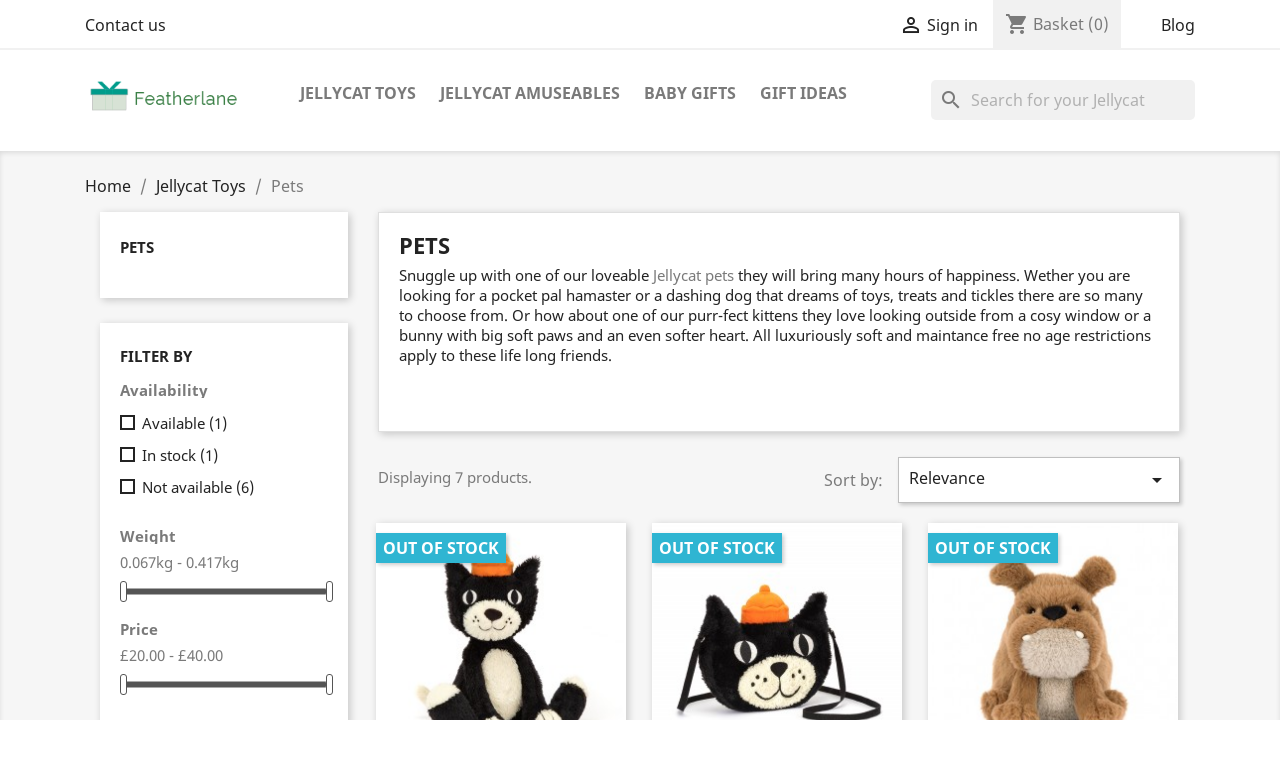

--- FILE ---
content_type: text/html; charset=utf-8
request_url: https://www.featherlanegifts.co.uk/jellycat-toys/jellycat-pets
body_size: 8478
content:
<!doctype html>
<html lang="gb">

  <head>
    
      
  <meta charset="utf-8">


  <meta http-equiv="x-ua-compatible" content="ie=edge">



  <title>Jellycat Pets | Dogs, Cats and other Pets | Soft Toys</title>
  <meta name="description" content="Shop for Jellycat Pets including dogs, cats and hamsters. The ever popular huggady dog is so cuddly and soft! Free delivery when you spend over £25.">
  <meta name="keywords" content="">
        <link rel="canonical" href="https://www.featherlanegifts.co.uk/jellycat-toys/jellycat-pets">
    
        



  <meta name="viewport" content="width=device-width, initial-scale=1">



  <link rel="icon" type="image/vnd.microsoft.icon" href="https://www.featherlanegifts.co.uk/img/favicon.ico?1654518330">
  <link rel="shortcut icon" type="image/x-icon" href="https://www.featherlanegifts.co.uk/img/favicon.ico?1654518330">



    <link rel="stylesheet" href="https://www.featherlanegifts.co.uk/themes/classic/assets/cache/theme-7ac90f94.css" type="text/css" media="all">




  

  <script type="text/javascript">
        var prestashop = {"cart":{"products":[],"totals":{"total":{"type":"total","label":"Total","amount":0,"value":"\u00a30.00"},"total_including_tax":{"type":"total","label":"Total (incl. VAT)","amount":0,"value":"\u00a30.00"},"total_excluding_tax":{"type":"total","label":"Total (VAT excl.)","amount":0,"value":"\u00a30.00"}},"subtotals":{"products":{"type":"products","label":"Subtotal","amount":0,"value":"\u00a30.00"},"discounts":null,"shipping":{"type":"shipping","label":"Shipping","amount":0,"value":""},"tax":null},"products_count":0,"summary_string":"0 items","vouchers":{"allowed":1,"added":[]},"discounts":[],"minimalPurchase":0,"minimalPurchaseRequired":""},"currency":{"id":1,"name":"British Pound","iso_code":"GBP","iso_code_num":"826","sign":"\u00a3"},"customer":{"lastname":null,"firstname":null,"email":null,"birthday":null,"newsletter":null,"newsletter_date_add":null,"optin":null,"website":null,"company":null,"siret":null,"ape":null,"is_logged":false,"gender":{"type":null,"name":null},"addresses":[]},"language":{"name":"English GB (English)","iso_code":"gb","locale":"en-GB","language_code":"en-gb","is_rtl":"0","date_format_lite":"Y-m-d","date_format_full":"Y-m-d H:i:s","id":2},"page":{"title":"","canonical":"https:\/\/www.featherlanegifts.co.uk\/jellycat-toys\/jellycat-pets","meta":{"title":"Jellycat Pets | Dogs, Cats and other Pets | Soft Toys","description":"Shop for Jellycat Pets including dogs, cats and hamsters. The ever popular huggady dog is so cuddly and soft! Free delivery when you spend over \u00a325.","keywords":"","robots":"index"},"page_name":"category","body_classes":{"lang-gb":true,"lang-rtl":false,"country-GB":true,"currency-GBP":true,"layout-left-column":true,"page-category":true,"tax-display-enabled":true,"category-id-4":true,"category-Pets":true,"category-id-parent-3":true,"category-depth-level-3":true},"admin_notifications":[]},"shop":{"name":"Feather Lane Gifts (Feather Lane)","logo":"https:\/\/www.featherlanegifts.co.uk\/img\/jelly-central-logo-1654518002.jpg","stores_icon":"https:\/\/www.featherlanegifts.co.uk\/img\/logo_stores.png","favicon":"https:\/\/www.featherlanegifts.co.uk\/img\/favicon.ico"},"urls":{"base_url":"https:\/\/www.featherlanegifts.co.uk\/","current_url":"https:\/\/www.featherlanegifts.co.uk\/jellycat-toys\/jellycat-pets","shop_domain_url":"https:\/\/www.featherlanegifts.co.uk","img_ps_url":"https:\/\/www.featherlanegifts.co.uk\/img\/","img_cat_url":"https:\/\/www.featherlanegifts.co.uk\/img\/c\/","img_lang_url":"https:\/\/www.featherlanegifts.co.uk\/img\/l\/","img_prod_url":"https:\/\/www.featherlanegifts.co.uk\/img\/p\/","img_manu_url":"https:\/\/www.featherlanegifts.co.uk\/img\/m\/","img_sup_url":"https:\/\/www.featherlanegifts.co.uk\/img\/su\/","img_ship_url":"https:\/\/www.featherlanegifts.co.uk\/img\/s\/","img_store_url":"https:\/\/www.featherlanegifts.co.uk\/img\/st\/","img_col_url":"https:\/\/www.featherlanegifts.co.uk\/img\/co\/","img_url":"https:\/\/www.featherlanegifts.co.uk\/themes\/classic\/assets\/img\/","css_url":"https:\/\/www.featherlanegifts.co.uk\/themes\/classic\/assets\/css\/","js_url":"https:\/\/www.featherlanegifts.co.uk\/themes\/classic\/assets\/js\/","pic_url":"https:\/\/www.featherlanegifts.co.uk\/upload\/","pages":{"address":"https:\/\/www.featherlanegifts.co.uk\/address","addresses":"https:\/\/www.featherlanegifts.co.uk\/addresses","authentication":"https:\/\/www.featherlanegifts.co.uk\/login","cart":"https:\/\/www.featherlanegifts.co.uk\/cart","category":"https:\/\/www.featherlanegifts.co.uk\/index.php?controller=category","cms":"https:\/\/www.featherlanegifts.co.uk\/index.php?controller=cms","contact":"https:\/\/www.featherlanegifts.co.uk\/contact-us","discount":"https:\/\/www.featherlanegifts.co.uk\/discount","guest_tracking":"https:\/\/www.featherlanegifts.co.uk\/guest-tracking","history":"https:\/\/www.featherlanegifts.co.uk\/order-history","identity":"https:\/\/www.featherlanegifts.co.uk\/identity","index":"https:\/\/www.featherlanegifts.co.uk\/","my_account":"https:\/\/www.featherlanegifts.co.uk\/my-account","order_confirmation":"https:\/\/www.featherlanegifts.co.uk\/order-confirmation","order_detail":"https:\/\/www.featherlanegifts.co.uk\/index.php?controller=order-detail","order_follow":"https:\/\/www.featherlanegifts.co.uk\/order-follow","order":"https:\/\/www.featherlanegifts.co.uk\/order","order_return":"https:\/\/www.featherlanegifts.co.uk\/index.php?controller=order-return","order_slip":"https:\/\/www.featherlanegifts.co.uk\/credit-notes","pagenotfound":"https:\/\/www.featherlanegifts.co.uk\/page-not-found","password":"https:\/\/www.featherlanegifts.co.uk\/password-recovery","pdf_invoice":"https:\/\/www.featherlanegifts.co.uk\/index.php?controller=pdf-invoice","pdf_order_return":"https:\/\/www.featherlanegifts.co.uk\/index.php?controller=pdf-order-return","pdf_order_slip":"https:\/\/www.featherlanegifts.co.uk\/index.php?controller=pdf-order-slip","prices_drop":"https:\/\/www.featherlanegifts.co.uk\/prices-drop","product":"https:\/\/www.featherlanegifts.co.uk\/index.php?controller=product","search":"https:\/\/www.featherlanegifts.co.uk\/search","sitemap":"https:\/\/www.featherlanegifts.co.uk\/sitemap","stores":"https:\/\/www.featherlanegifts.co.uk\/stores","supplier":"https:\/\/www.featherlanegifts.co.uk\/supplier","register":"https:\/\/www.featherlanegifts.co.uk\/login?create_account=1","order_login":"https:\/\/www.featherlanegifts.co.uk\/order?login=1"},"alternative_langs":[],"theme_assets":"\/themes\/classic\/assets\/","actions":{"logout":"https:\/\/www.featherlanegifts.co.uk\/?mylogout="},"no_picture_image":{"bySize":{"small_default":{"url":"https:\/\/www.featherlanegifts.co.uk\/img\/p\/gb-default-small_default.jpg","width":98,"height":98},"cart_default":{"url":"https:\/\/www.featherlanegifts.co.uk\/img\/p\/gb-default-cart_default.jpg","width":125,"height":125},"home_default":{"url":"https:\/\/www.featherlanegifts.co.uk\/img\/p\/gb-default-home_default.jpg","width":250,"height":250},"medium_default":{"url":"https:\/\/www.featherlanegifts.co.uk\/img\/p\/gb-default-medium_default.jpg","width":452,"height":452},"large_default":{"url":"https:\/\/www.featherlanegifts.co.uk\/img\/p\/gb-default-large_default.jpg","width":800,"height":800}},"small":{"url":"https:\/\/www.featherlanegifts.co.uk\/img\/p\/gb-default-small_default.jpg","width":98,"height":98},"medium":{"url":"https:\/\/www.featherlanegifts.co.uk\/img\/p\/gb-default-home_default.jpg","width":250,"height":250},"large":{"url":"https:\/\/www.featherlanegifts.co.uk\/img\/p\/gb-default-large_default.jpg","width":800,"height":800},"legend":""}},"configuration":{"display_taxes_label":true,"display_prices_tax_incl":true,"is_catalog":false,"show_prices":true,"opt_in":{"partner":false},"quantity_discount":{"type":"discount","label":"Unit discount"},"voucher_enabled":1,"return_enabled":0},"field_required":[],"breadcrumb":{"links":[{"title":"Home","url":"https:\/\/www.featherlanegifts.co.uk\/"},{"title":"Jellycat Toys","url":"https:\/\/www.featherlanegifts.co.uk\/jellycat-toys"},{"title":"Pets","url":"https:\/\/www.featherlanegifts.co.uk\/jellycat-toys\/jellycat-pets"}],"count":3},"link":{"protocol_link":"https:\/\/","protocol_content":"https:\/\/"},"time":1768729745,"static_token":"3954d490726d00a592caa493c6333d4c","token":"5650ac8736471a828acc3c09c36061db","debug":false};
        var psemailsubscription_subscription = "https:\/\/www.featherlanegifts.co.uk\/module\/ps_emailsubscription\/subscription";
        var psr_icon_color = "#F19D76";
      </script>



  <!-- emarketing start -->




<!-- emarketing end -->
  <script async src="https://www.googletagmanager.com/gtag/js?id=G-XGWLCGB9PY"></script>
  <script>
    window.dataLayer = window.dataLayer || [];
    function gtag(){dataLayer.push(arguments);}
    gtag('js', new Date());
    gtag(
      'config',
      'G-XGWLCGB9PY',
      {
        'debug_mode':false
                              }
    );
  </script>

 <script type="text/javascript">
          document.addEventListener('DOMContentLoaded', function() {
        $('article[data-id-product="1569"] a.quick-view').on(
                "click",
                function() {
                    gtag("event", "select_item", {"send_to":"G-XGWLCGB9PY","items":{"item_id":1569,"item_name":"Jellycat Amuseables Rose Bouquet","quantity":1,"price":45,"currency":"GBP","index":0,"item_brand":"Jellycat Soft Toy","item_category":"jellycat-amuseables","item_list_id":"category","item_variant":""}})
                });$('article[data-id-product="1740"] a.quick-view').on(
                "click",
                function() {
                    gtag("event", "select_item", {"send_to":"G-XGWLCGB9PY","items":{"item_id":1740,"item_name":"Jellycat Amuseables Cheese Fondue","quantity":1,"price":35,"currency":"GBP","index":1,"item_brand":"Jellycat Soft Toy","item_category":"jellycat-food","item_list_id":"category","item_variant":""}})
                });$('article[data-id-product="915"] a.quick-view').on(
                "click",
                function() {
                    gtag("event", "select_item", {"send_to":"G-XGWLCGB9PY","items":{"item_id":915,"item_name":"Jellycat Bartholomew Bear Medium","quantity":1,"price":25,"currency":"GBP","index":2,"item_brand":"Jellycat Soft Toy","item_category":"jellycat-toys","item_list_id":"category","item_variant":""}})
                });$('article[data-id-product="355"] a.quick-view').on(
                "click",
                function() {
                    gtag("event", "select_item", {"send_to":"G-XGWLCGB9PY","items":{"item_id":355,"item_name":"Jellycat Amuseables Croissant Small","quantity":1,"price":20,"currency":"GBP","index":3,"item_brand":"Jellycat Soft Toy","item_category":"jellycat-food","item_list_id":"category","item_variant":""}})
                });$('article[data-id-product="1749"] a.quick-view').on(
                "click",
                function() {
                    gtag("event", "select_item", {"send_to":"G-XGWLCGB9PY","items":{"item_id":1749,"item_name":"Jellycat Odell's Amazing Arms Book","quantity":1,"price":10,"currency":"GBP","index":4,"item_brand":"Jellycat Soft Toy","item_category":"childrens-books","item_list_id":"category","item_variant":""}})
                });
      });
    </script>




    
  </head>

  <body id="category" class="lang-gb country-gb currency-gbp layout-left-column page-category tax-display-enabled category-id-4 category-pets category-id-parent-3 category-depth-level-3">
    
      
    

    <main>
      
              

      <header id="header">
        
          
  <div class="header-banner">
    
  </div>



  <nav class="header-nav">
    <div class="container">
      <div class="row">
        <div class="hidden-sm-down">
          <div class="col-md-5 col-xs-12">
            <div id="_desktop_contact_link">
  <div id="contact-link">
      <a href="https://www.featherlanegifts.co.uk/contact-us">Contact us</a>
  </div>
</div>

          </div>
          <div class="col-md-7 right-nav">
              <div id="_desktop_user_info">
  <div class="user-info">
          <a
        href="https://www.featherlanegifts.co.uk/my-account"
        title="Log in to your customer account"
        rel="nofollow"
      >
        <i class="material-icons">&#xE7FF;</i>
        <span class="hidden-sm-down">Sign in</span>
      </a>
      </div>
</div>
<div id="_desktop_cart">
  <div class="blockcart cart-preview inactive" data-refresh-url="//www.featherlanegifts.co.uk/module/ps_shoppingcart/ajax">
    <div class="header">
              <i class="material-icons shopping-cart">shopping_cart</i>
        <span class="hidden-sm-down">Basket</span>
        <span class="cart-products-count">(0)</span>
          </div>
  </div>
</div>
<!-- Module Presta Blog -->
<div id="_prestablog_index">
	<div>
		<a title="Blog" href="https://www.featherlanegifts.co.uk/blog">
			Blog
		</a>
	</div>
</div>
<!-- /Module Presta Blog -->

          </div>
        </div>
        <div class="hidden-md-up text-sm-center mobile">
          <div class="float-xs-left" id="menu-icon">
            <i class="material-icons d-inline">&#xE5D2;</i>
          </div>
          <div class="float-xs-right" id="_mobile_cart"></div>
          <div class="float-xs-right" id="_mobile_user_info"></div>
          <div class="top-logo" id="_mobile_logo"></div>
          <div class="clearfix"></div>
        </div>
      </div>
    </div>
  </nav>



  <div class="header-top">
    <div class="container">
       <div class="row">
        <div class="col-md-2 hidden-sm-down" id="_desktop_logo">
                            <a href="https://www.featherlanegifts.co.uk/">
                  <img class="logo img-responsive" src="https://www.featherlanegifts.co.uk/img/jelly-central-logo-1654518002.jpg" alt="Feather Lane Gifts (Feather Lane)">
                </a>
                    </div>
        <div class="col-md-10 col-sm-12 position-static">
          

<div class="menu js-top-menu position-static hidden-sm-down" id="_desktop_top_menu">
    
          <ul class="top-menu" id="top-menu" data-depth="0">
                    <li class="category" id="category-3">
                          <a
                class="dropdown-item"
                href="https://www.featherlanegifts.co.uk/jellycat-toys" data-depth="0"
                              >
                                                                      <span class="float-xs-right hidden-md-up">
                    <span data-target="#top_sub_menu_91838" data-toggle="collapse" class="navbar-toggler collapse-icons">
                      <i class="material-icons add">&#xE313;</i>
                      <i class="material-icons remove">&#xE316;</i>
                    </span>
                  </span>
                                Jellycat Toys
              </a>
                            <div  class="popover sub-menu js-sub-menu collapse" id="top_sub_menu_91838">
                
          <ul class="top-menu"  data-depth="1">
                    <li class="category" id="category-17">
                          <a
                class="dropdown-item dropdown-submenu"
                href="https://www.featherlanegifts.co.uk/jellycat-toys/jellycat-bunny" data-depth="1"
                              >
                                Bunny
              </a>
                          </li>
                    <li class="category" id="category-16">
                          <a
                class="dropdown-item dropdown-submenu"
                href="https://www.featherlanegifts.co.uk/jellycat-toys/jellycat-dinosaurs" data-depth="1"
                              >
                                Dinosaurs
              </a>
                          </li>
                    <li class="category" id="category-5">
                          <a
                class="dropdown-item dropdown-submenu"
                href="https://www.featherlanegifts.co.uk/jellycat-toys/jellycat-farm-animals" data-depth="1"
                              >
                                Farm Animals
              </a>
                          </li>
                    <li class="category" id="category-11">
                          <a
                class="dropdown-item dropdown-submenu"
                href="https://www.featherlanegifts.co.uk/jellycat-toys/jellycat-jungle" data-depth="1"
                              >
                                Jungle
              </a>
                          </li>
                    <li class="category" id="category-14">
                          <a
                class="dropdown-item dropdown-submenu"
                href="https://www.featherlanegifts.co.uk/jellycat-toys/jellycat-mythical-creatures" data-depth="1"
                              >
                                Mythical Creatures
              </a>
                          </li>
                    <li class="category" id="category-15">
                          <a
                class="dropdown-item dropdown-submenu"
                href="https://www.featherlanegifts.co.uk/jellycat-toys/jellycat-ocean-animals" data-depth="1"
                              >
                                Ocean Animals
              </a>
                          </li>
                    <li class="category current " id="category-4">
                          <a
                class="dropdown-item dropdown-submenu"
                href="https://www.featherlanegifts.co.uk/jellycat-toys/jellycat-pets" data-depth="1"
                              >
                                Pets
              </a>
                          </li>
                    <li class="category" id="category-13">
                          <a
                class="dropdown-item dropdown-submenu"
                href="https://www.featherlanegifts.co.uk/jellycat-toys/jellycat-woodland-animals-and-leaf" data-depth="1"
                              >
                                Woodland
              </a>
                          </li>
              </ul>
    
              </div>
                          </li>
                    <li class="category" id="category-9">
                          <a
                class="dropdown-item"
                href="https://www.featherlanegifts.co.uk/jellycat-amuseables" data-depth="0"
                              >
                                                                      <span class="float-xs-right hidden-md-up">
                    <span data-target="#top_sub_menu_65514" data-toggle="collapse" class="navbar-toggler collapse-icons">
                      <i class="material-icons add">&#xE313;</i>
                      <i class="material-icons remove">&#xE316;</i>
                    </span>
                  </span>
                                Jellycat Amuseables
              </a>
                            <div  class="popover sub-menu js-sub-menu collapse" id="top_sub_menu_65514">
                
          <ul class="top-menu"  data-depth="1">
                    <li class="category" id="category-21">
                          <a
                class="dropdown-item dropdown-submenu"
                href="https://www.featherlanegifts.co.uk/jellycat-amuseables/jellycat-flowers-and-plants" data-depth="1"
                              >
                                Florist
              </a>
                          </li>
                    <li class="category" id="category-22">
                          <a
                class="dropdown-item dropdown-submenu"
                href="https://www.featherlanegifts.co.uk/jellycat-amuseables/jellycat-vegetables" data-depth="1"
                              >
                                Vivacious Vegetables
              </a>
                          </li>
                    <li class="category" id="category-23">
                          <a
                class="dropdown-item dropdown-submenu"
                href="https://www.featherlanegifts.co.uk/jellycat-amuseables/jellycat-fruit" data-depth="1"
                              >
                                Fabulous Fruit
              </a>
                          </li>
                    <li class="category" id="category-24">
                          <a
                class="dropdown-item dropdown-submenu"
                href="https://www.featherlanegifts.co.uk/jellycat-amuseables/jellycat-seafood" data-depth="1"
                              >
                                Sensational Seafood
              </a>
                          </li>
                    <li class="category" id="category-25">
                          <a
                class="dropdown-item dropdown-submenu"
                href="https://www.featherlanegifts.co.uk/jellycat-amuseables/jellycat-food" data-depth="1"
                              >
                                Scrumptious Food
              </a>
                          </li>
                    <li class="category" id="category-33">
                          <a
                class="dropdown-item dropdown-submenu"
                href="https://www.featherlanegifts.co.uk/jellycat-amuseables/christmas" data-depth="1"
                              >
                                Christmas
              </a>
                          </li>
              </ul>
    
              </div>
                          </li>
                    <li class="category" id="category-6">
                          <a
                class="dropdown-item"
                href="https://www.featherlanegifts.co.uk/baby-gifts" data-depth="0"
                              >
                                                                      <span class="float-xs-right hidden-md-up">
                    <span data-target="#top_sub_menu_6866" data-toggle="collapse" class="navbar-toggler collapse-icons">
                      <i class="material-icons add">&#xE313;</i>
                      <i class="material-icons remove">&#xE316;</i>
                    </span>
                  </span>
                                Baby Gifts
              </a>
                            <div  class="popover sub-menu js-sub-menu collapse" id="top_sub_menu_6866">
                
          <ul class="top-menu"  data-depth="1">
                    <li class="category" id="category-19">
                          <a
                class="dropdown-item dropdown-submenu"
                href="https://www.featherlanegifts.co.uk/baby-gifts/baby-soothers" data-depth="1"
                              >
                                Baby Soothers
              </a>
                          </li>
                    <li class="category" id="category-20">
                          <a
                class="dropdown-item dropdown-submenu"
                href="https://www.featherlanegifts.co.uk/baby-gifts/baby-gift-sets" data-depth="1"
                              >
                                Baby Gift Sets
              </a>
                          </li>
                    <li class="category" id="category-7">
                          <a
                class="dropdown-item dropdown-submenu"
                href="https://www.featherlanegifts.co.uk/baby-gifts/activity-toys" data-depth="1"
                              >
                                Activity Toys
              </a>
                          </li>
                    <li class="category" id="category-8">
                          <a
                class="dropdown-item dropdown-submenu"
                href="https://www.featherlanegifts.co.uk/baby-gifts/childrens-books" data-depth="1"
                              >
                                Children&#039;s Books
              </a>
                          </li>
                    <li class="category" id="category-18">
                          <a
                class="dropdown-item dropdown-submenu"
                href="https://www.featherlanegifts.co.uk/baby-gifts/kids-tableware" data-depth="1"
                              >
                                Kids Tableware
              </a>
                          </li>
              </ul>
    
              </div>
                          </li>
                    <li class="category" id="category-12">
                          <a
                class="dropdown-item"
                href="https://www.featherlanegifts.co.uk/gift-ideas" data-depth="0"
                              >
                                                                      <span class="float-xs-right hidden-md-up">
                    <span data-target="#top_sub_menu_57782" data-toggle="collapse" class="navbar-toggler collapse-icons">
                      <i class="material-icons add">&#xE313;</i>
                      <i class="material-icons remove">&#xE316;</i>
                    </span>
                  </span>
                                Gift Ideas
              </a>
                            <div  class="popover sub-menu js-sub-menu collapse" id="top_sub_menu_57782">
                
          <ul class="top-menu"  data-depth="1">
                    <li class="category" id="category-27">
                          <a
                class="dropdown-item dropdown-submenu"
                href="https://www.featherlanegifts.co.uk/gift-ideas/craft-creative" data-depth="1"
                              >
                                Craft &amp; Creative
              </a>
                          </li>
                    <li class="category" id="category-29">
                          <a
                class="dropdown-item dropdown-submenu"
                href="https://www.featherlanegifts.co.uk/gift-ideas/fidget-toys" data-depth="1"
                              >
                                Fidget Toys
              </a>
                          </li>
                    <li class="category" id="category-34">
                          <a
                class="dropdown-item dropdown-submenu"
                href="https://www.featherlanegifts.co.uk/gift-ideas/kids-accessories" data-depth="1"
                              >
                                Kids Accessories
              </a>
                          </li>
                    <li class="category" id="category-35">
                          <a
                class="dropdown-item dropdown-submenu"
                href="https://www.featherlanegifts.co.uk/gift-ideas/plush-soft-toys" data-depth="1"
                              >
                                Plush &amp; Soft Toys
              </a>
                          </li>
              </ul>
    
              </div>
                          </li>
              </ul>
    
    <div class="clearfix"></div>
</div>
<div id="search_widget" class="search-widgets" data-search-controller-url="//www.featherlanegifts.co.uk/search">
  <form method="get" action="//www.featherlanegifts.co.uk/search">
    <input type="hidden" name="controller" value="search">
    <i class="material-icons search" aria-hidden="true">search</i>
    <input type="text" name="s" value="" placeholder="Search for your Jellycat" aria-label="Search">
    <i class="material-icons clear" aria-hidden="true">clear</i>
  </form>
</div>
 
<!-- Module Presta Blog -->

<div id="prestablog_displayslider">


</div>

<!-- Module Presta Blog -->

          <div class="clearfix"></div>
        </div>
      </div>
      <div id="mobile_top_menu_wrapper" class="row hidden-md-up" style="display:none;">
        <div class="js-top-menu mobile" id="_mobile_top_menu"></div>
        <div class="js-top-menu-bottom">
          <div id="_mobile_currency_selector"></div>
          <div id="_mobile_language_selector"></div>
          <div id="_mobile_contact_link"></div>
        </div>
      </div>
    </div>
  </div>
  

        
      </header>

      
        
<aside id="notifications">
  <div class="container">
    
    
    
      </div>
</aside>
      

      <section id="wrapper">
        
        <div class="container">
          
            <nav data-depth="3" class="breadcrumb hidden-sm-down">
  <ol itemscope itemtype="http://schema.org/BreadcrumbList">
    
              
                      <li itemprop="itemListElement" itemscope itemtype="http://schema.org/ListItem">
              <a itemprop="item" href="https://www.featherlanegifts.co.uk/"><span itemprop="name">Home</span></a>
              <meta itemprop="position" content="1">
            </li>
                  
              
                      <li itemprop="itemListElement" itemscope itemtype="http://schema.org/ListItem">
              <a itemprop="item" href="https://www.featherlanegifts.co.uk/jellycat-toys"><span itemprop="name">Jellycat Toys</span></a>
              <meta itemprop="position" content="2">
            </li>
                  
              
                      <li>
              <span>Pets</span>
            </li>
                  
          
  </ol>
</nav>
          

          
            <div id="left-column" class="col-xs-12 col-sm-4 col-md-3">
                              

<div class="block-categories hidden-sm-down">
  <ul class="category-top-menu">
    <li><a class="text-uppercase h6" href="https://www.featherlanegifts.co.uk/jellycat-toys/jellycat-pets">Pets</a></li>
    <li>
  </li>
  </ul>
</div>
<div id="search_filters_wrapper" class="hidden-sm-down">
  <div id="search_filter_controls" class="hidden-md-up">
      <span id="_mobile_search_filters_clear_all"></span>
      <button class="btn btn-secondary ok">
        <i class="material-icons rtl-no-flip">&#xE876;</i>
        OK
      </button>
  </div>
    <div id="search_filters">
    
      <p class="text-uppercase h6 hidden-sm-down">Filter By</p>
    

    
          

          <section class="facet clearfix">
        <p class="h6 facet-title hidden-sm-down">Availability</p>
                                                                              
        <div class="title hidden-md-up" data-target="#facet_42999" data-toggle="collapse">
          <p class="h6 facet-title">Availability</p>
          <span class="navbar-toggler collapse-icons">
            <i class="material-icons add">&#xE313;</i>
            <i class="material-icons remove">&#xE316;</i>
          </span>
        </div>

                  
            <ul id="facet_42999" class="collapse">
                              
                <li>
                  <label class="facet-label" for="facet_input_42999_0">
                                          <span class="custom-checkbox">
                        <input
                          id="facet_input_42999_0"
                          data-search-url="https://www.featherlanegifts.co.uk/jellycat-toys/jellycat-pets?q=Availability-Available"
                          type="checkbox"
                                                  >
                                                  <span  class="ps-shown-by-js" ><i class="material-icons rtl-no-flip checkbox-checked">&#xE5CA;</i></span>
                                              </span>
                    
                    <a
                      href="https://www.featherlanegifts.co.uk/jellycat-toys/jellycat-pets?q=Availability-Available"
                      class="_gray-darker search-link js-search-link"
                      rel="nofollow"
                    >
                      Available
                                              <span class="magnitude">(1)</span>
                                          </a>
                  </label>
                </li>
                              
                <li>
                  <label class="facet-label" for="facet_input_42999_1">
                                          <span class="custom-checkbox">
                        <input
                          id="facet_input_42999_1"
                          data-search-url="https://www.featherlanegifts.co.uk/jellycat-toys/jellycat-pets?q=Availability-In+stock"
                          type="checkbox"
                                                  >
                                                  <span  class="ps-shown-by-js" ><i class="material-icons rtl-no-flip checkbox-checked">&#xE5CA;</i></span>
                                              </span>
                    
                    <a
                      href="https://www.featherlanegifts.co.uk/jellycat-toys/jellycat-pets?q=Availability-In+stock"
                      class="_gray-darker search-link js-search-link"
                      rel="nofollow"
                    >
                      In stock
                                              <span class="magnitude">(1)</span>
                                          </a>
                  </label>
                </li>
                              
                <li>
                  <label class="facet-label" for="facet_input_42999_2">
                                          <span class="custom-checkbox">
                        <input
                          id="facet_input_42999_2"
                          data-search-url="https://www.featherlanegifts.co.uk/jellycat-toys/jellycat-pets?q=Availability-Not+available"
                          type="checkbox"
                                                  >
                                                  <span  class="ps-shown-by-js" ><i class="material-icons rtl-no-flip checkbox-checked">&#xE5CA;</i></span>
                                              </span>
                    
                    <a
                      href="https://www.featherlanegifts.co.uk/jellycat-toys/jellycat-pets?q=Availability-Not+available"
                      class="_gray-darker search-link js-search-link"
                      rel="nofollow"
                    >
                      Not available
                                              <span class="magnitude">(6)</span>
                                          </a>
                  </label>
                </li>
                          </ul>
          

              </section>
          <section class="facet clearfix">
        <p class="h6 facet-title hidden-sm-down">Weight</p>
                                          
        <div class="title hidden-md-up" data-target="#facet_69541" data-toggle="collapse">
          <p class="h6 facet-title">Weight</p>
          <span class="navbar-toggler collapse-icons">
            <i class="material-icons add">&#xE313;</i>
            <i class="material-icons remove">&#xE316;</i>
          </span>
        </div>

                  
                          <ul id="facet_69541"
                class="faceted-slider collapse"
                data-slider-min="0.067"
                data-slider-max="0.417"
                data-slider-id="69541"
                data-slider-values="null"
                data-slider-unit="kg"
                data-slider-label="Weight"
                data-slider-specifications="null"
                data-slider-encoded-url="https://www.featherlanegifts.co.uk/jellycat-toys/jellycat-pets"
              >
                <li>
                  <p id="facet_label_69541">
                    0.067 kg - 0.417 kg
                  </p>

                  <div id="slider-range_69541"></div>
                </li>
              </ul>
                      
              </section>
          <section class="facet clearfix">
        <p class="h6 facet-title hidden-sm-down">Price</p>
                                          
        <div class="title hidden-md-up" data-target="#facet_16682" data-toggle="collapse">
          <p class="h6 facet-title">Price</p>
          <span class="navbar-toggler collapse-icons">
            <i class="material-icons add">&#xE313;</i>
            <i class="material-icons remove">&#xE316;</i>
          </span>
        </div>

                  
                          <ul id="facet_16682"
                class="faceted-slider collapse"
                data-slider-min="20"
                data-slider-max="40"
                data-slider-id="16682"
                data-slider-values="null"
                data-slider-unit="£"
                data-slider-label="Price"
                data-slider-specifications="{&quot;symbol&quot;:[&quot;.&quot;,&quot;,&quot;,&quot;;&quot;,&quot;%&quot;,&quot;-&quot;,&quot;+&quot;,&quot;E&quot;,&quot;\u00d7&quot;,&quot;\u2030&quot;,&quot;\u221e&quot;,&quot;NaN&quot;],&quot;currencyCode&quot;:&quot;GBP&quot;,&quot;currencySymbol&quot;:&quot;\u00a3&quot;,&quot;numberSymbols&quot;:[&quot;.&quot;,&quot;,&quot;,&quot;;&quot;,&quot;%&quot;,&quot;-&quot;,&quot;+&quot;,&quot;E&quot;,&quot;\u00d7&quot;,&quot;\u2030&quot;,&quot;\u221e&quot;,&quot;NaN&quot;],&quot;positivePattern&quot;:&quot;\u00a4#,##0.00&quot;,&quot;negativePattern&quot;:&quot;-\u00a4#,##0.00&quot;,&quot;maxFractionDigits&quot;:2,&quot;minFractionDigits&quot;:2,&quot;groupingUsed&quot;:true,&quot;primaryGroupSize&quot;:3,&quot;secondaryGroupSize&quot;:3}"
                data-slider-encoded-url="https://www.featherlanegifts.co.uk/jellycat-toys/jellycat-pets"
              >
                <li>
                  <p id="facet_label_16682">
                    £20.00 - £40.00
                  </p>

                  <div id="slider-range_16682"></div>
                </li>
              </ul>
                      
              </section>
      </div>

</div>

                          </div>
          

          
  <div id="content-wrapper" class="left-column col-xs-12 col-sm-8 col-md-9">
    
    
  <section id="main">

    
    <div id="js-product-list-header">
            <div class="block-category card card-block">
            <h1 class="h1">Pets</h1>
            <div class="block-category-inner">
                                    <div id="category-description" class="text-muted"><p>Snuggle up with one of our loveable <strong>Jellycat pets</strong> they will bring many hours of happiness. Wether you are looking for a pocket pal hamaster or a dashing dog that dreams of toys, treats and tickles there are so many to choose from. Or how about one of our purr-fect kittens they love looking outside from a cosy window or a bunny with big soft paws and an even softer heart. All luxuriously soft and maintance free no age restrictions apply to these life long friends.</p></div>
                                            </div>
        </div>
    </div>


    <section id="products">
      
        <div>
          
            <div id="js-product-list-top" class="row products-selection">
  <div class="col-md-6 hidden-sm-down total-products">
          <p>Displaying 7 products.</p>
      </div>
  <div class="col-md-6">
    <div class="row sort-by-row">

      
        <span class="col-sm-3 col-md-3 hidden-sm-down sort-by">Sort by:</span>
<div class="col-sm-9 col-xs-8 col-md-9 products-sort-order dropdown">
  <button
    class="btn-unstyle select-title"
    rel="nofollow"
    data-toggle="dropdown"
    aria-haspopup="true"
    aria-expanded="false">
    Relevance    <i class="material-icons float-xs-right">&#xE5C5;</i>
  </button>
  <div class="dropdown-menu">
          <a
        rel="nofollow"
        href="https://www.featherlanegifts.co.uk/jellycat-toys/jellycat-pets?order=product.sales.desc"
        class="select-list js-search-link"
      >
        Sales, highest to lowest
      </a>
          <a
        rel="nofollow"
        href="https://www.featherlanegifts.co.uk/jellycat-toys/jellycat-pets?order=product.position.asc"
        class="select-list current js-search-link"
      >
        Relevance
      </a>
          <a
        rel="nofollow"
        href="https://www.featherlanegifts.co.uk/jellycat-toys/jellycat-pets?order=product.name.asc"
        class="select-list js-search-link"
      >
        Name, A to Z
      </a>
          <a
        rel="nofollow"
        href="https://www.featherlanegifts.co.uk/jellycat-toys/jellycat-pets?order=product.name.desc"
        class="select-list js-search-link"
      >
        Name, Z to A
      </a>
          <a
        rel="nofollow"
        href="https://www.featherlanegifts.co.uk/jellycat-toys/jellycat-pets?order=product.price.asc"
        class="select-list js-search-link"
      >
        Price, low to high
      </a>
          <a
        rel="nofollow"
        href="https://www.featherlanegifts.co.uk/jellycat-toys/jellycat-pets?order=product.price.desc"
        class="select-list js-search-link"
      >
        Price, high to low
      </a>
      </div>
</div>
      

              <div class="col-sm-3 col-xs-4 hidden-md-up filter-button">
          <button id="search_filter_toggler" class="btn btn-secondary">
            Filter
          </button>
        </div>
          </div>
  </div>
  <div class="col-sm-12 hidden-md-up text-sm-center showing">
    Showing 1-7 of 7 item(s)
  </div>
</div>
          
        </div>

        
          <div id="" class="hidden-sm-down">
            <section id="js-active-search-filters" class="hide">
  
    <p class="h6 hidden-xs-up">Active filters</p>
  

  </section>

          </div>
        

        <div>
          
            <div id="js-product-list">
  <div class="products row" itemscope itemtype="http://schema.org/ItemList">
            
<div itemprop="itemListElement" itemscope itemtype="http://schema.org/ListItem">
  <meta itemprop="position" content="0" />  <article class="product-miniature js-product-miniature" data-id-product="1286" data-id-product-attribute="0" itemprop="item" itemscope itemtype="http://schema.org/Product">
    <div class="thumbnail-container">
      
                  <a href="https://www.featherlanegifts.co.uk/jellycat-toys/jellycat-jack-medium" class="thumbnail product-thumbnail">
            <img
              src="https://www.featherlanegifts.co.uk/6038-home_default/jellycat-jack-medium.jpg"
              alt="Jellycat Jack Medium"
              data-full-size-image-url="https://www.featherlanegifts.co.uk/6038-large_default/jellycat-jack-medium.jpg"
              />
          </a>
              

      <div class="product-description">
        
                      <h2 class="h3 product-title" itemprop="name"><a href="https://www.featherlanegifts.co.uk/jellycat-toys/jellycat-jack-medium" itemprop="url" content="https://www.featherlanegifts.co.uk/jellycat-toys/jellycat-jack-medium">Jellycat Jack Medium</a></h2>
                  

        
                      <div class="product-price-and-shipping">
              
              

              <span class="price" aria-label="Price">£40.00</span>
              <div itemprop="offers" itemscope itemtype="http://schema.org/Offer" class="invisible">
                <meta itemprop="priceCurrency" content="GBP" />
                <meta itemprop="price" content="40" />
              </div>

              

              
            </div>
                  

        
          
<div class="product-list-reviews" data-id="1286" data-url="https://www.featherlanegifts.co.uk/module/productcomments/CommentGrade">
  <div class="grade-stars small-stars"></div>
  <div class="comments-nb"></div>
</div>

        
      </div>

      
    <ul class="product-flags">
                    <li class="product-flag out_of_stock">Out of Stock</li>
            </ul>


      <div class="highlighted-informations no-variants hidden-sm-down">
        
          <a class="quick-view" href="#" data-link-action="quickview">
            <i class="material-icons search">&#xE8B6;</i> Quick view
          </a>
        

        
                  
      </div>
    </div>
  </article>
</div>

            
<div itemprop="itemListElement" itemscope itemtype="http://schema.org/ListItem">
  <meta itemprop="position" content="1" />  <article class="product-miniature js-product-miniature" data-id-product="1291" data-id-product-attribute="0" itemprop="item" itemscope itemtype="http://schema.org/Product">
    <div class="thumbnail-container">
      
                  <a href="https://www.featherlanegifts.co.uk/jellycat-toys/jellycat-bag" class="thumbnail product-thumbnail">
            <img
              src="https://www.featherlanegifts.co.uk/6074-home_default/jellycat-bag.jpg"
              alt="Jellycat Bag"
              data-full-size-image-url="https://www.featherlanegifts.co.uk/6074-large_default/jellycat-bag.jpg"
              />
          </a>
              

      <div class="product-description">
        
                      <h2 class="h3 product-title" itemprop="name"><a href="https://www.featherlanegifts.co.uk/jellycat-toys/jellycat-bag" itemprop="url" content="https://www.featherlanegifts.co.uk/jellycat-toys/jellycat-bag">Jellycat Bag</a></h2>
                  

        
                      <div class="product-price-and-shipping">
              
              

              <span class="price" aria-label="Price">£40.00</span>
              <div itemprop="offers" itemscope itemtype="http://schema.org/Offer" class="invisible">
                <meta itemprop="priceCurrency" content="GBP" />
                <meta itemprop="price" content="40" />
              </div>

              

              
            </div>
                  

        
          
<div class="product-list-reviews" data-id="1291" data-url="https://www.featherlanegifts.co.uk/module/productcomments/CommentGrade">
  <div class="grade-stars small-stars"></div>
  <div class="comments-nb"></div>
</div>

        
      </div>

      
    <ul class="product-flags">
                    <li class="product-flag out_of_stock">Out of Stock</li>
            </ul>


      <div class="highlighted-informations no-variants hidden-sm-down">
        
          <a class="quick-view" href="#" data-link-action="quickview">
            <i class="material-icons search">&#xE8B6;</i> Quick view
          </a>
        

        
                  
      </div>
    </div>
  </article>
</div>

            
<div itemprop="itemListElement" itemscope itemtype="http://schema.org/ListItem">
  <meta itemprop="position" content="2" />  <article class="product-miniature js-product-miniature" data-id-product="1659" data-id-product-attribute="0" itemprop="item" itemscope itemtype="http://schema.org/Product">
    <div class="thumbnail-container">
      
                  <a href="https://www.featherlanegifts.co.uk/jellycat-toys/jellycat-derreck-dog" class="thumbnail product-thumbnail">
            <img
              src="https://www.featherlanegifts.co.uk/8871-home_default/jellycat-derreck-dog.jpg"
              alt="Jellycat Derreck Dog"
              data-full-size-image-url="https://www.featherlanegifts.co.uk/8871-large_default/jellycat-derreck-dog.jpg"
              />
          </a>
              

      <div class="product-description">
        
                      <h2 class="h3 product-title" itemprop="name"><a href="https://www.featherlanegifts.co.uk/jellycat-toys/jellycat-derreck-dog" itemprop="url" content="https://www.featherlanegifts.co.uk/jellycat-toys/jellycat-derreck-dog">Jellycat Derreck Dog</a></h2>
                  

        
                      <div class="product-price-and-shipping">
              
              

              <span class="price" aria-label="Price">£40.00</span>
              <div itemprop="offers" itemscope itemtype="http://schema.org/Offer" class="invisible">
                <meta itemprop="priceCurrency" content="GBP" />
                <meta itemprop="price" content="40" />
              </div>

              

              
            </div>
                  

        
          
<div class="product-list-reviews" data-id="1659" data-url="https://www.featherlanegifts.co.uk/module/productcomments/CommentGrade">
  <div class="grade-stars small-stars"></div>
  <div class="comments-nb"></div>
</div>

        
      </div>

      
    <ul class="product-flags">
                    <li class="product-flag out_of_stock">Out of Stock</li>
            </ul>


      <div class="highlighted-informations no-variants hidden-sm-down">
        
          <a class="quick-view" href="#" data-link-action="quickview">
            <i class="material-icons search">&#xE8B6;</i> Quick view
          </a>
        

        
                  
      </div>
    </div>
  </article>
</div>

            
<div itemprop="itemListElement" itemscope itemtype="http://schema.org/ListItem">
  <meta itemprop="position" content="3" />  <article class="product-miniature js-product-miniature" data-id-product="1660" data-id-product-attribute="0" itemprop="item" itemscope itemtype="http://schema.org/Product">
    <div class="thumbnail-container">
      
                  <a href="https://www.featherlanegifts.co.uk/jellycat-toys/jellycat-ewert-sheepdog" class="thumbnail product-thumbnail">
            <img
              src="https://www.featherlanegifts.co.uk/8877-home_default/jellycat-ewert-sheepdog.jpg"
              alt="Jellycat Ewert Sheepdog"
              data-full-size-image-url="https://www.featherlanegifts.co.uk/8877-large_default/jellycat-ewert-sheepdog.jpg"
              />
          </a>
              

      <div class="product-description">
        
                      <h2 class="h3 product-title" itemprop="name"><a href="https://www.featherlanegifts.co.uk/jellycat-toys/jellycat-ewert-sheepdog" itemprop="url" content="https://www.featherlanegifts.co.uk/jellycat-toys/jellycat-ewert-sheepdog">Jellycat Ewert Sheepdog</a></h2>
                  

        
                      <div class="product-price-and-shipping">
              
              

              <span class="price" aria-label="Price">£40.00</span>
              <div itemprop="offers" itemscope itemtype="http://schema.org/Offer" class="invisible">
                <meta itemprop="priceCurrency" content="GBP" />
                <meta itemprop="price" content="40" />
              </div>

              

              
            </div>
                  

        
          
<div class="product-list-reviews" data-id="1660" data-url="https://www.featherlanegifts.co.uk/module/productcomments/CommentGrade">
  <div class="grade-stars small-stars"></div>
  <div class="comments-nb"></div>
</div>

        
      </div>

      
    <ul class="product-flags">
                    <li class="product-flag out_of_stock">Out of Stock</li>
            </ul>


      <div class="highlighted-informations no-variants hidden-sm-down">
        
          <a class="quick-view" href="#" data-link-action="quickview">
            <i class="material-icons search">&#xE8B6;</i> Quick view
          </a>
        

        
                  
      </div>
    </div>
  </article>
</div>

            
<div itemprop="itemListElement" itemscope itemtype="http://schema.org/ListItem">
  <meta itemprop="position" content="4" />  <article class="product-miniature js-product-miniature" data-id-product="1661" data-id-product-attribute="0" itemprop="item" itemscope itemtype="http://schema.org/Product">
    <div class="thumbnail-container">
      
                  <a href="https://www.featherlanegifts.co.uk/jellycat-toys/jellycat-pets/jellycat-bashful-kitten-medium" class="thumbnail product-thumbnail">
            <img
              src="https://www.featherlanegifts.co.uk/8884-home_default/jellycat-bashful-kitten-medium.jpg"
              alt="Jellycat Bashful Kitten Medium"
              data-full-size-image-url="https://www.featherlanegifts.co.uk/8884-large_default/jellycat-bashful-kitten-medium.jpg"
              />
          </a>
              

      <div class="product-description">
        
                      <h2 class="h3 product-title" itemprop="name"><a href="https://www.featherlanegifts.co.uk/jellycat-toys/jellycat-pets/jellycat-bashful-kitten-medium" itemprop="url" content="https://www.featherlanegifts.co.uk/jellycat-toys/jellycat-pets/jellycat-bashful-kitten-medium">Jellycat Bashful Kitten Medium</a></h2>
                  

        
                      <div class="product-price-and-shipping">
              
              

              <span class="price" aria-label="Price">£25.00</span>
              <div itemprop="offers" itemscope itemtype="http://schema.org/Offer" class="invisible">
                <meta itemprop="priceCurrency" content="GBP" />
                <meta itemprop="price" content="25" />
              </div>

              

              
            </div>
                  

        
          
<div class="product-list-reviews" data-id="1661" data-url="https://www.featherlanegifts.co.uk/module/productcomments/CommentGrade">
  <div class="grade-stars small-stars"></div>
  <div class="comments-nb"></div>
</div>

        
      </div>

      
    <ul class="product-flags">
                    <li class="product-flag out_of_stock">Out of Stock</li>
            </ul>


      <div class="highlighted-informations no-variants hidden-sm-down">
        
          <a class="quick-view" href="#" data-link-action="quickview">
            <i class="material-icons search">&#xE8B6;</i> Quick view
          </a>
        

        
                  
      </div>
    </div>
  </article>
</div>

            
<div itemprop="itemListElement" itemscope itemtype="http://schema.org/ListItem">
  <meta itemprop="position" content="5" />  <article class="product-miniature js-product-miniature" data-id-product="1664" data-id-product-attribute="0" itemprop="item" itemscope itemtype="http://schema.org/Product">
    <div class="thumbnail-container">
      
                  <a href="https://www.featherlanegifts.co.uk/jellycat-toys/jellycat-pets/jellycat-bashful-luxe-puppy-orlando" class="thumbnail product-thumbnail">
            <img
              src="https://www.featherlanegifts.co.uk/8905-home_default/jellycat-bashful-luxe-puppy-orlando.jpg"
              alt="Jellycat Bashful Luxe Puppy..."
              data-full-size-image-url="https://www.featherlanegifts.co.uk/8905-large_default/jellycat-bashful-luxe-puppy-orlando.jpg"
              />
          </a>
              

      <div class="product-description">
        
                      <h2 class="h3 product-title" itemprop="name"><a href="https://www.featherlanegifts.co.uk/jellycat-toys/jellycat-pets/jellycat-bashful-luxe-puppy-orlando" itemprop="url" content="https://www.featherlanegifts.co.uk/jellycat-toys/jellycat-pets/jellycat-bashful-luxe-puppy-orlando">Jellycat Bashful Luxe Puppy Orlando</a></h2>
                  

        
                      <div class="product-price-and-shipping">
              
              

              <span class="price" aria-label="Price">£33.00</span>
              <div itemprop="offers" itemscope itemtype="http://schema.org/Offer" class="invisible">
                <meta itemprop="priceCurrency" content="GBP" />
                <meta itemprop="price" content="33" />
              </div>

              

              
            </div>
                  

        
          
<div class="product-list-reviews" data-id="1664" data-url="https://www.featherlanegifts.co.uk/module/productcomments/CommentGrade">
  <div class="grade-stars small-stars"></div>
  <div class="comments-nb"></div>
</div>

        
      </div>

      
    <ul class="product-flags">
                    <li class="product-flag out_of_stock">Out of Stock</li>
            </ul>


      <div class="highlighted-informations no-variants hidden-sm-down">
        
          <a class="quick-view" href="#" data-link-action="quickview">
            <i class="material-icons search">&#xE8B6;</i> Quick view
          </a>
        

        
                  
      </div>
    </div>
  </article>
</div>

            
<div itemprop="itemListElement" itemscope itemtype="http://schema.org/ListItem">
  <meta itemprop="position" content="6" />  <article class="product-miniature js-product-miniature" data-id-product="1742" data-id-product-attribute="0" itemprop="item" itemscope itemtype="http://schema.org/Product">
    <div class="thumbnail-container">
      
                  <a href="https://www.featherlanegifts.co.uk/jellycat-toys/jellycat-jack-decoration" class="thumbnail product-thumbnail">
            <img
              src="https://www.featherlanegifts.co.uk/9433-home_default/jellycat-jack-decoration.jpg"
              alt="Jellycat Jack Decoration"
              data-full-size-image-url="https://www.featherlanegifts.co.uk/9433-large_default/jellycat-jack-decoration.jpg"
              />
          </a>
              

      <div class="product-description">
        
                      <h2 class="h3 product-title" itemprop="name"><a href="https://www.featherlanegifts.co.uk/jellycat-toys/jellycat-jack-decoration" itemprop="url" content="https://www.featherlanegifts.co.uk/jellycat-toys/jellycat-jack-decoration">Jellycat Jack Decoration</a></h2>
                  

        
                      <div class="product-price-and-shipping">
              
              

              <span class="price" aria-label="Price">£20.00</span>
              <div itemprop="offers" itemscope itemtype="http://schema.org/Offer" class="invisible">
                <meta itemprop="priceCurrency" content="GBP" />
                <meta itemprop="price" content="20" />
              </div>

              

              
            </div>
                  

        
          
<div class="product-list-reviews" data-id="1742" data-url="https://www.featherlanegifts.co.uk/module/productcomments/CommentGrade">
  <div class="grade-stars small-stars"></div>
  <div class="comments-nb"></div>
</div>

        
      </div>

      
    <ul class="product-flags">
            </ul>


      <div class="highlighted-informations no-variants hidden-sm-down">
        
          <a class="quick-view" href="#" data-link-action="quickview">
            <i class="material-icons search">&#xE8B6;</i> Quick view
          </a>
        

        
                  
      </div>
    </div>
  </article>
</div>

    </div>
  
    <nav class="pagination">
  <div class="col-md-4">
    
      Showing 1-7 of 7 item(s)
    
  </div>

  <div class="col-md-6 offset-md-2 pr-0">
    
         
  </div>

</nav>
  

  <div class="hidden-md-up text-xs-right up">
    <a href="#header" class="btn btn-secondary">
      Back to top
      <i class="material-icons">&#xE316;</i>
    </a>
  </div>
</div>
          
        </div>

        <div id="js-product-list-bottom">
          
            <div id="js-product-list-bottom"></div>
          
        </div>

          </section>

    

  </section>

    
  </div>


          
        </div>
        
      </section>

      <footer id="footer">
        
          <div class="container">
  <div class="row">
    
      <div class="block_newsletter col-lg-8 col-md-12 col-sm-12" id="blockEmailSubscription_displayFooterBefore">
  <div class="row">
    <p id="block-newsletter-label" class="col-md-5 col-xs-12">Get our latest news and special sales</p>
    <div class="col-md-7 col-xs-12">
      <form action="https://www.featherlanegifts.co.uk/jellycat-toys/jellycat-pets#blockEmailSubscription_displayFooterBefore" method="post">
        <div class="row">
          <div class="col-xs-12">
            <input
              class="btn btn-primary float-xs-right hidden-xs-down"
              name="submitNewsletter"
              type="submit"
              value="Subscribe"
            >
            <input
              class="btn btn-primary float-xs-right hidden-sm-up"
              name="submitNewsletter"
              type="submit"
              value="OK"
            >
            <div class="input-wrapper">
              <input
                name="email"
                type="email"
                value=""
                placeholder="Your email address"
                aria-labelledby="block-newsletter-label"
                required
              >
            </div>
            <input type="hidden" name="blockHookName" value="displayFooterBefore" />
            <input type="hidden" name="action" value="0">
            <div class="clearfix"></div>
          </div>
          <div class="col-xs-12">
                              <p>You may unsubscribe at any moment. For that purpose, please find our contact info in the legal notice.</p>
                                                          
                        </div>
        </div>
      </form>
    </div>
  </div>
</div>
<div class="blockreassurance col-sm-12">
                <div class="row">
                                                                                                                    <div class="col-md-4 offset-md-0 col-sm-6 offset-sm-0 col-xs-12"
             style="cursor:pointer;" onclick="window.open('https://www.featherlanegifts.co.uk/content/secure-payment')">
            <div class="block-icon">
                                                          <img class="svg invisible" src="/modules/blockreassurance/views/img/reassurance/pack2/security.svg">
                                                </div>
            <div class="block-title" style="color:#000000">Security policy</div>
            <p style="color:#000000;"></p>
        </div>
                                                                                                                          <div class="col-md-4 offset-md-0 col-sm-6 offset-sm-0 col-xs-12"
             style="cursor:pointer;" onclick="window.open('https://www.featherlanegifts.co.uk/content/delivery-information')">
            <div class="block-icon">
                                                          <img class="svg invisible" src="/modules/blockreassurance/views/img/reassurance/pack2/carrier.svg">
                                                </div>
            <div class="block-title" style="color:#000000">Delivery policy</div>
            <p style="color:#000000;"></p>
        </div>
                                                                                                                                                                          <div class="col-md-4 offset-md-0 col-sm-4 offset-sm-0 col-xs-12"
             style="cursor:pointer;" onclick="window.open('https://www.featherlanegifts.co.uk/content/return-policy')">
            <div class="block-icon">
                                                          <img class="svg invisible" src="/modules/blockreassurance/views/img/reassurance/pack2/parcel.svg">
                                                </div>
            <div class="block-title" style="color:#000000">Return policy</div>
            <p style="color:#000000;"></p>
        </div>
              </div>
</div>

    
  </div>
</div>
<div class="footer-container">
  <div class="container">
    <div class="row">
      
        <div class="col-md-6 links">
  <div class="row">
      <div class="col-md-6 wrapper">
      <p class="h3 hidden-sm-down">Useful Links</p>
            <div class="title clearfix hidden-md-up" data-target="#footer_sub_menu_69678" data-toggle="collapse">
        <span class="h3">Useful Links</span>
        <span class="float-xs-right">
          <span class="navbar-toggler collapse-icons">
            <i class="material-icons add">&#xE313;</i>
            <i class="material-icons remove">&#xE316;</i>
          </span>
        </span>
      </div>
      <ul id="footer_sub_menu_69678" class="collapse">
                  <li>
            <a
                id="link-cms-page-1-1"
                class="cms-page-link"
                href="https://www.featherlanegifts.co.uk/content/delivery-information"
                title="We offer Free UK mainland delivery when you spend over £25. Read more about our other delivery services."
                            >
              Delivery Information
            </a>
          </li>
                  <li>
            <a
                id="link-cms-page-6-1"
                class="cms-page-link"
                href="https://www.featherlanegifts.co.uk/content/terms-and-conditions"
                title="Terms and conditions of Feather Lane"
                            >
              Terms and Conditions
            </a>
          </li>
                  <li>
            <a
                id="link-cms-page-5-1"
                class="cms-page-link"
                href="https://www.featherlanegifts.co.uk/content/secure-payment"
                title="Our secure payment method"
                            >
              Website Security
            </a>
          </li>
              </ul>
    </div>
      <div class="col-md-6 wrapper">
      <p class="h3 hidden-sm-down">Our company</p>
            <div class="title clearfix hidden-md-up" data-target="#footer_sub_menu_51512" data-toggle="collapse">
        <span class="h3">Our company</span>
        <span class="float-xs-right">
          <span class="navbar-toggler collapse-icons">
            <i class="material-icons add">&#xE313;</i>
            <i class="material-icons remove">&#xE316;</i>
          </span>
        </span>
      </div>
      <ul id="footer_sub_menu_51512" class="collapse">
                  <li>
            <a
                id="link-cms-page-4-2"
                class="cms-page-link"
                href="https://www.featherlanegifts.co.uk/content/about-us"
                title="Learn more about us"
                            >
              About Us
            </a>
          </li>
                  <li>
            <a
                id="link-static-page-contact-2"
                class="cms-page-link"
                href="https://www.featherlanegifts.co.uk/contact-us"
                title="Use our form to contact us"
                            >
              Contact us
            </a>
          </li>
              </ul>
    </div>
    </div>
</div>
<div class="block-contact col-md-3 links wrapper">
  <div class="hidden-sm-down">
    <p class="h4 text-uppercase block-contact-title">Store information</p>
      Feather Lane Gifts (Feather Lane)<br />26 London Road<br />Sevenoaks<br />TN13 1AP<br />United Kingdom
              <br>
                Call us: <span>01732 923996</span>
                    </div>
  <div class="hidden-md-up">
    <div class="title">
      <a class="h3" href="https://www.featherlanegifts.co.uk/stores">Store information</a>
    </div>
  </div>
</div>

  <div class="block-social col-lg-4 col-md-12 col-sm-12">
    <ul>
              <li class="facebook"><a href="https://www.facebook.com/featherlane5" target="_blank">Facebook</a></li>
              <li class="instagram"><a href="https://www.instagram.com/featherlane5/" target="_blank">Instagram</a></li>
          </ul>
  </div>


      
    </div>
    <div class="row">
      
        
      
    </div>
    <div class="row">
      <div class="col-md-12">
        <p class="text-sm-center">
          
            
              © 2026 - Feather Lane
            
          
        </p>
      </div>
    </div>
  </div>
</div>
        
      </footer>

    </main>

    
        <script type="text/javascript" src="https://www.featherlanegifts.co.uk/themes/classic/assets/cache/bottom-81ac7b93.js" ></script>


    

    
       <script type="text/javascript">
          document.addEventListener('DOMContentLoaded', function() {
        $('article[data-id-product="1286"] a.quick-view').on(
                "click",
                function() {
                    gtag("event", "select_item", {"send_to":"G-XGWLCGB9PY","items":{"item_id":1286,"item_name":"Jellycat Jack Medium","quantity":1,"price":40,"currency":"GBP","index":0,"item_brand":"","item_category":"jellycat-toys","item_list_id":"category","item_variant":""}})
                });$('article[data-id-product="1291"] a.quick-view').on(
                "click",
                function() {
                    gtag("event", "select_item", {"send_to":"G-XGWLCGB9PY","items":{"item_id":1291,"item_name":"Jellycat Bag","quantity":1,"price":40,"currency":"GBP","index":1,"item_brand":"","item_category":"jellycat-toys","item_list_id":"category","item_variant":""}})
                });$('article[data-id-product="1659"] a.quick-view').on(
                "click",
                function() {
                    gtag("event", "select_item", {"send_to":"G-XGWLCGB9PY","items":{"item_id":1659,"item_name":"Jellycat Derreck Dog","quantity":1,"price":40,"currency":"GBP","index":2,"item_brand":"","item_category":"jellycat-toys","item_list_id":"category","item_variant":""}})
                });$('article[data-id-product="1660"] a.quick-view').on(
                "click",
                function() {
                    gtag("event", "select_item", {"send_to":"G-XGWLCGB9PY","items":{"item_id":1660,"item_name":"Jellycat Ewert Sheepdog","quantity":1,"price":40,"currency":"GBP","index":3,"item_brand":"","item_category":"jellycat-toys","item_list_id":"category","item_variant":""}})
                });$('article[data-id-product="1661"] a.quick-view').on(
                "click",
                function() {
                    gtag("event", "select_item", {"send_to":"G-XGWLCGB9PY","items":{"item_id":1661,"item_name":"Jellycat Bashful Kitten Medium","quantity":1,"price":25,"currency":"GBP","index":4,"item_brand":"","item_category":"jellycat-pets","item_list_id":"category","item_variant":""}})
                });$('article[data-id-product="1664"] a.quick-view').on(
                "click",
                function() {
                    gtag("event", "select_item", {"send_to":"G-XGWLCGB9PY","items":{"item_id":1664,"item_name":"Jellycat Bashful Luxe Puppy Orlando","quantity":1,"price":33,"currency":"GBP","index":5,"item_brand":"","item_category":"jellycat-pets","item_list_id":"category","item_variant":""}})
                });$('article[data-id-product="1742"] a.quick-view').on(
                "click",
                function() {
                    gtag("event", "select_item", {"send_to":"G-XGWLCGB9PY","items":{"item_id":1742,"item_name":"Jellycat Jack Decoration","quantity":1,"price":20,"currency":"GBP","index":6,"item_brand":"","item_category":"jellycat-toys","item_list_id":"category","item_variant":""}})
                });
      });
    </script>

    
  </body>

</html>